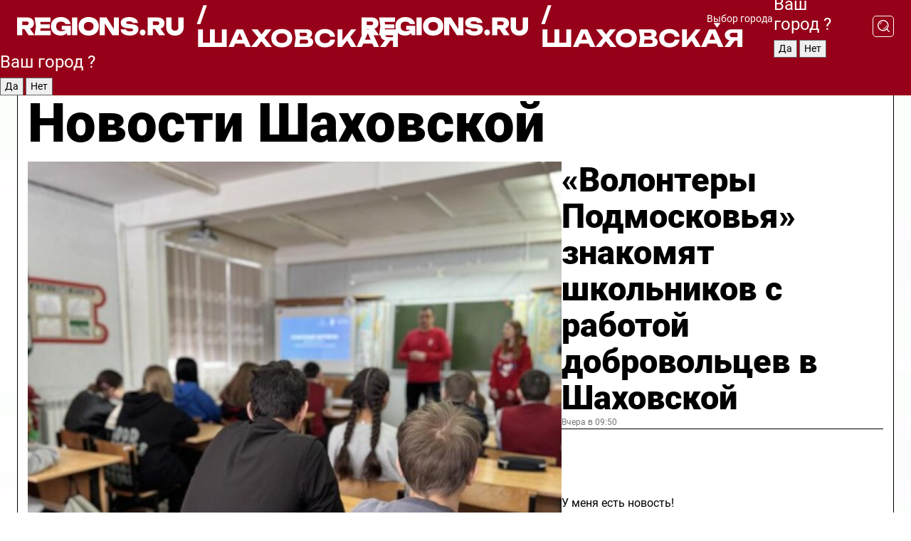

--- FILE ---
content_type: text/html; charset=UTF-8
request_url: https://regions.ru/shakhovskaya
body_size: 18628
content:
<!DOCTYPE html>
<html lang="ru">
<head>

    <meta charset="utf-8">
    <!-- <base href="/"> -->

    <title>Новости Шаховской сегодня последние: самые главные и свежие происшествия и события дня</title>
    <meta name="keywords" content="">
    <meta name="description" content="Главные последние новости Шаховской сегодня онлайн: самая оперативная информация круглосуточно">

    <meta name="csrf-token" content="iTlAMV4347DWVnJo2hJsbZ0pwJmJnCz7HCcgZrtX" />

    
    
    
    
    
    
    
    
    
    
    
    <meta http-equiv="X-UA-Compatible" content="IE=edge">
    <meta name="viewport" content="width=device-width, initial-scale=1, maximum-scale=1">

    <!-- Template Basic Images Start -->
    <link rel="icon" href="/img/favicon/favicon.ico">
    <link rel="apple-touch-icon" sizes="180x180" href="/img/favicon/apple-touch-icon.png">
    <!-- Template Basic Images End -->

    <!-- Custom Browsers Color Start -->
    <meta name="theme-color" content="#000">
    <!-- Custom Browsers Color End -->

    <link rel="stylesheet" href="https://regions.ru/css/main.min.css">
    <link rel="stylesheet" href="https://regions.ru/js/owl-carousel/assets/owl.carousel.min.css">
    <link rel="stylesheet" href="https://regions.ru/js/owl-carousel/assets/owl.theme.default.min.css">
    <link rel="stylesheet" href="https://regions.ru/css/custom.css?v=1769227611">

            <meta name="yandex-verification" content="1c939766cd81bf26" />
<meta name="google-site-verification" content="0vnG0Wlft2veIlSU714wTZ0kjs1vcRkXrIPCugsS9kc" />
<meta name="zen-verification" content="vlOnBo0GD4vjQazFqMHcmGcgw5TdyGjtDXLZWMcmdOiwd3HtGi66Kn5YsHnnbas9" />
<meta name="zen-verification" content="TbLqR35eMeggrFrleQbCgkqfhk5vr0ZqxHRlFZy4osbTCq7B4WQ27RqCCA3s2chu" />

<script type="text/javascript">
    (function(c,l,a,r,i,t,y){
        c[a]=c[a]||function(){(c[a].q=c[a].q||[]).push(arguments)};
        t=l.createElement(r);t.async=1;t.src="https://www.clarity.ms/tag/"+i;
        y=l.getElementsByTagName(r)[0];y.parentNode.insertBefore(t,y);
    })(window, document, "clarity", "script", "km2s2rvk59");
</script>

<!-- Yandex.Metrika counter -->
<script type="text/javascript" >
    (function(m,e,t,r,i,k,a){m[i]=m[i]||function(){(m[i].a=m[i].a||[]).push(arguments)};
        m[i].l=1*new Date();
        for (var j = 0; j < document.scripts.length; j++) {if (document.scripts[j].src === r) { return; }}
        k=e.createElement(t),a=e.getElementsByTagName(t)[0],k.async=1,k.src=r,a.parentNode.insertBefore(k,a)})
    (window, document, "script", "https://mc.yandex.ru/metrika/tag.js", "ym");

    ym(96085658, "init", {
        clickmap:true,
        trackLinks:true,
        accurateTrackBounce:true,
        webvisor:true
    });

            ym(23181052, "init", {
            clickmap: true,
            trackLinks: true,
            accurateTrackBounce: true
        });
    </script>
<noscript>
    <div>
        <img src="https://mc.yandex.ru/watch/96085658" style="position:absolute; left:-9999px;" alt="" />

                    <img src="https://mc.yandex.ru/watch/23181052" style="position:absolute; left:-9999px;" alt="" />
            </div>
</noscript>
<!-- /Yandex.Metrika counter -->

<!-- Top.Mail.Ru counter -->
<script type="text/javascript">
    var _tmr = window._tmr || (window._tmr = []);
    _tmr.push({id: "3513779", type: "pageView", start: (new Date()).getTime()});
    (function (d, w, id) {
        if (d.getElementById(id)) return;
        var ts = d.createElement("script"); ts.type = "text/javascript"; ts.async = true; ts.id = id;
        ts.src = "https://top-fwz1.mail.ru/js/code.js";
        var f = function () {var s = d.getElementsByTagName("script")[0]; s.parentNode.insertBefore(ts, s);};
        if (w.opera == "[object Opera]") { d.addEventListener("DOMContentLoaded", f, false); } else { f(); }
    })(document, window, "tmr-code");
</script>
<noscript><div><img src="https://top-fwz1.mail.ru/counter?id=3513779;js=na" style="position:absolute;left:-9999px;" alt="Top.Mail.Ru" /></div></noscript>
<!-- /Top.Mail.Ru counter -->

<script defer src="https://setka.news/scr/versioned/bundle.0.0.3.js"></script>
<link href="https://setka.news/scr/versioned/bundle.0.0.3.css" rel="stylesheet" />

<script>window.yaContextCb=window.yaContextCb||[]</script>
<script src="https://yandex.ru/ads/system/context.js" async></script>

    
    
    <script>
        if( window.location.href.includes('smi2')
            || window.location.href.includes('setka')
            || window.location.href.includes('adwile')
            || window.location.href.includes('24smi') ){

            window.yaContextCb.push(() => {
                Ya.Context.AdvManager.render({
                    "blockId": "R-A-16547837-5",
                    "renderTo": "yandex_rtb_R-A-16547837-5"
                })
            })

        }
    </script>
</head>


<body data-city-id="42" class="region silver_ponds" style="">



<!-- Custom HTML -->
<header class="fixed winter-2025">
    <div class="container">
        <div class="outer region">
                            <a href="/shakhovskaya/" class="logo desktop">
                    <img src="/img/logo.svg" alt="" class="logo-short" />
                    
                    <span class="logo-region">
                        / Шаховская
                    </span>
                </a>

                <a href="/shakhovskaya/" class="logo mobile">
                    <img src="/img/logo.svg" alt="" class="logo-short" />
                        
                    <span class="logo-region">
                        / Шаховская
                    </span>
                </a>
            

            <a href="#" class="mmenu-opener d-block d-lg-none" id="mmenu-opener">
                <!--<img src="/img/bars.svg" alt="">-->
            </a>

            <div class="mmenu" id="mmenu">
                <form action="/shakhovskaya/search" class="mmenu-search">
                    <input type="text" name="query" class="search" placeholder="Поиск" />
                </form>
                <nav class="mobile-nav">
                    <ul>
                        <li><a href="/shakhovskaya/news">Новости</a></li>
                        <li><a href="/shakhovskaya/articles">Статьи</a></li>
                                                <li><a href="/shakhovskaya/video">Видео</a></li>
                        <li><a href="/cities">Выбрать город</a></li>
                        <li><a href="/about">О редакции</a></li>
                        <li><a href="/vacancies">Вакансии</a></li>
                        <li><a href="/contacts">Контакты</a></li>
                    </ul>
                </nav>
                <div class="subscribe">
                    <div class="text">Подписывайтесь</div>
                    <div class="soc">
                        <!--a href="#" class="soc-item" target="_blank"><img src="/img/top-yt.svg" alt=""></a-->
                        <a href="https://vk.com/regionsru" class="soc-item" target="_blank"><img src="/img/top-vk.svg" alt=""></a>
                        <a href="https://ok.ru/regionsru" target="_blank" class="soc-item"><img src="/img/top-ok.svg" alt=""></a>
                        
                        <a href="https://dzen.ru/regions" class="soc-item" target="_blank"><img src="/img/top-dzen.svg" alt=""></a>
                        <a href="https://rutube.ru/channel/47098509/" class="soc-item" target="_blank"><img src="/img/top-rutube.svg" alt=""></a>
                    </div>
                </div>
            </div><!--mmenu-->

            <div class="right d-none d-lg-flex">
                <div>
    <a class="choose-city" href="#" id="choose-city">
        Выбор города
    </a>

    <form class="city-popup" id="city-popup" action="#">
        <div class="title">
            Введите название вашего города или выберите из списка:
        </div>
        <input id="searchCity" class="search-input" onkeyup="search_city()" type="text" name="city" placeholder="Введите название города..." />

        <ul id='list' class="list">
            <li class="cities" data-city="/">Главная страница</li>

                            <li class="cities" data-city="balashikha">Балашиха</li>
                            <li class="cities" data-city="bronnitsy">Бронницы</li>
                            <li class="cities" data-city="vidnoe">Видное</li>
                            <li class="cities" data-city="volokolamsk">Волоколамск</li>
                            <li class="cities" data-city="voskresensk">Воскресенск</li>
                            <li class="cities" data-city="dmitrov">Дмитров</li>
                            <li class="cities" data-city="dolgoprudny">Долгопрудный</li>
                            <li class="cities" data-city="domodedovo">Домодедово</li>
                            <li class="cities" data-city="dubna">Дубна</li>
                            <li class="cities" data-city="egorievsk">Егорьевск</li>
                            <li class="cities" data-city="zhukovsky">Жуковский</li>
                            <li class="cities" data-city="zaraisk">Зарайск</li>
                            <li class="cities" data-city="istra">Истра</li>
                            <li class="cities" data-city="kashira">Кашира</li>
                            <li class="cities" data-city="klin">Клин</li>
                            <li class="cities" data-city="kolomna">Коломна</li>
                            <li class="cities" data-city="korolev">Королев</li>
                            <li class="cities" data-city="kotelniki">Котельники</li>
                            <li class="cities" data-city="krasnogorsk">Красногорск</li>
                            <li class="cities" data-city="lobnya">Лобня</li>
                            <li class="cities" data-city="lospetrovsky">Лосино-Петровский</li>
                            <li class="cities" data-city="lotoshino">Лотошино</li>
                            <li class="cities" data-city="lukhovitsy">Луховицы</li>
                            <li class="cities" data-city="lytkarino">Лыткарино</li>
                            <li class="cities" data-city="lyubertsy">Люберцы</li>
                            <li class="cities" data-city="mozhaisk">Можайск</li>
                            <li class="cities" data-city="mytischi">Мытищи</li>
                            <li class="cities" data-city="naro-fominsk">Наро-Фоминск</li>
                            <li class="cities" data-city="noginsk">Ногинск</li>
                            <li class="cities" data-city="odintsovo">Одинцово</li>
                            <li class="cities" data-city="orekhovo-zuevo">Орехово-Зуево</li>
                            <li class="cities" data-city="pavlposad">Павловский Посад</li>
                            <li class="cities" data-city="podolsk">Подольск</li>
                            <li class="cities" data-city="pushkino">Пушкино</li>
                            <li class="cities" data-city="ramenskoe">Раменское</li>
                            <li class="cities" data-city="reutov">Реутов</li>
                            <li class="cities" data-city="ruza">Руза</li>
                            <li class="cities" data-city="sergposad">Сергиев Посад</li>
                            <li class="cities" data-city="serprudy">Серебряные Пруды</li>
                            <li class="cities" data-city="serpuhov">Серпухов</li>
                            <li class="cities" data-city="solnechnogorsk">Солнечногорск</li>
                            <li class="cities" data-city="stupino">Ступино</li>
                            <li class="cities" data-city="taldom">Талдом</li>
                            <li class="cities" data-city="fryazino">Фрязино</li>
                            <li class="cities" data-city="khimki">Химки</li>
                            <li class="cities" data-city="chernogolovka">Черноголовка</li>
                            <li class="cities" data-city="chekhov">Чехов</li>
                            <li class="cities" data-city="shatura">Шатура</li>
                            <li class="cities" data-city="shakhovskaya">Шаховская</li>
                            <li class="cities" data-city="schelkovo">Щелково</li>
                            <li class="cities" data-city="elektrostal">Электросталь</li>
                    </ul>
        <div class="show-all" id="show-all">
            <img src="/img/show-all.svg" alt="">
        </div>
    </form>
</div>

                <div class="city-confirm js-city-confirm">
                    <h4>Ваш город <span></span>?</h4>
                    <div class="buttons-row">
                        <input type="button" value="Да" class="js-city-yes" />
                        <input type="button" value="Нет" class="js-city-no" />
                    </div>

                                    </div>

                <a class="search" href="#" id="search-opener">
						<span class="search-icon">
							<img src="/img/magnifier.svg" alt="" />
							<img src="/img/magnifier.svg" alt="" />
						</span>
                </a>
                <form action="/shakhovskaya/search" id="search-form" class="search-form">
                    <input id="search" class="search-input" type="text" name="query" placeholder="Что ищете?" />
                </form>
            </div>


        </div>
    </div>

    <div class="mobile-popup">
        <div class="city-confirm js-city-confirm">
            <h4>Ваш город <span></span>?</h4>
            <div class="buttons-row">
                <input type="button" value="Да" class="js-city-yes" />
                <input type="button" value="Нет" class="js-city-mobile-no" />
            </div>
        </div>
    </div>
</header>


<div class="container">
    <div id="yandex_rtb_R-A-16547837-5"></div>

            <nav class="nav-bar border-left border-right border-bottom" role="navigation" id="nav-bar">
    <ul class="nav-menu ul-style">
        <!--li class="item online">
            <a href="#" class="nav-link">Срочно</a>
        </li-->

                    <!--li class="item header">
                <h1>Новости Шаховской сегодня последние: самые главные и свежие происшествия и события дня</h1>
            </li-->
                <li class="item nav-wrapper">
            <ul class="nav-sections ul-style">
                <li class="item sections-item">
                    <a href="/shakhovskaya/news" class="nav-link ttu">Новости</a>
                </li>

                <li class="item sections-item">
                    <a href="/shakhovskaya/articles" class="nav-link ttu">Статьи</a>
                </li>
                                <li class="item sections-item">
                    <a href="/shakhovskaya/video" class="nav-link ttu">Видео</a>
                </li>

                
                                                                                        <li class="item sections-item">
                                <a href="/shakhovskaya/blog" class="nav-link">Блог</a>
                            </li>
                                                                                                <li class="item sections-item">
                                <a href="/shakhovskaya/proisshestviya" class="nav-link">Происшествия</a>
                            </li>
                                                                                                <li class="item sections-item">
                                <a href="/shakhovskaya/ofitsialno" class="nav-link">Официально</a>
                            </li>
                                                                                                <li class="item sections-item">
                                <a href="/shakhovskaya/geroi-svo" class="nav-link">Герои СВО</a>
                            </li>
                                                                                                                                                                                                                                                                                                                                                                                                                                                                                                                                                                                                                                                                                                                                                                                                                                                                                                                                            </ul>
        </li><!--li-->
        <li class="item more" id="more-opener">
            <a href="#" class="nav-link">Еще</a>
        </li>
    </ul>

    <div class="more-popup" id="more-popup">
                    <nav class="categories">
                <ul>
                                            <li>
                            <a href="/shakhovskaya/blog">Блог</a>
                        </li>
                                            <li>
                            <a href="/shakhovskaya/proisshestviya">Происшествия</a>
                        </li>
                                            <li>
                            <a href="/shakhovskaya/ofitsialno">Официально</a>
                        </li>
                                            <li>
                            <a href="/shakhovskaya/geroi-svo">Герои СВО</a>
                        </li>
                                            <li>
                            <a href="/shakhovskaya/soderzhanie-territoriy">Содержание территорий</a>
                        </li>
                                            <li>
                            <a href="/shakhovskaya/selskoe-hozyaystvo">Сельское хозяйство</a>
                        </li>
                                            <li>
                            <a href="/shakhovskaya/sotsialnaya-zaschita">Социальная защита</a>
                        </li>
                                            <li>
                            <a href="/shakhovskaya/obschestvo">Общество</a>
                        </li>
                                            <li>
                            <a href="/shakhovskaya/bezopasnost">Безопасность</a>
                        </li>
                                            <li>
                            <a href="/shakhovskaya/zdravoohranenie">Здравоохранение</a>
                        </li>
                                            <li>
                            <a href="/shakhovskaya/afisha">Афиша</a>
                        </li>
                                            <li>
                            <a href="/shakhovskaya/aktivnoe-dolgoletie">Активное долголетие</a>
                        </li>
                                            <li>
                            <a href="/shakhovskaya/novosti">Новости</a>
                        </li>
                                            <li>
                            <a href="/shakhovskaya/obrazovanie">Образование</a>
                        </li>
                                            <li>
                            <a href="/shakhovskaya/ekonomika">Экономика</a>
                        </li>
                                            <li>
                            <a href="/shakhovskaya/kultura">Культура</a>
                        </li>
                                            <li>
                            <a href="/shakhovskaya/transport">Транспорт</a>
                        </li>
                                            <li>
                            <a href="/shakhovskaya/sport">Спорт</a>
                        </li>
                                            <li>
                            <a href="/shakhovskaya/otdyh">Отдых</a>
                        </li>
                                            <li>
                            <a href="/shakhovskaya/zhkh">ЖКХ</a>
                        </li>
                                            <li>
                            <a href="/shakhovskaya/zdorove">Здоровье</a>
                        </li>
                                            <li>
                            <a href="/shakhovskaya/ekologiya">Экология</a>
                        </li>
                                            <li>
                            <a href="/shakhovskaya/sobytiya">События</a>
                        </li>
                                    </ul>
            </nav>
        
        <nav class="bottom-nav">
            <ul>
                <li><a href="/about">О редакции</a></li>
                <li><a href="/shakhovskaya/authors">Авторы</a></li>
                <li><a href="/media-kit">Рекламодателям</a></li>
                <li><a href="/contacts">Контактная информация</a></li>
                <li><a href="/privacy-policy">Политика конфиденциальности</a></li>
            </ul>
        </nav>

        <div class="subscribe">
            <div class="text">Подписывайтесь</div>
            <div class="soc">
                <!--a href="#" class="soc-item" target="_blank"><img src="/img/top-yt.svg" alt=""></a-->
                <a href="https://vk.com/regionsru" class="soc-item" target="_blank"><img src="/img/top-vk.svg" alt=""></a>
                <a href="https://ok.ru/regionsru" target="_blank" class="soc-item"><img src="/img/top-ok.svg" alt=""></a>
                                <a href="https://dzen.ru/regions" class="soc-item" target="_blank"><img src="/img/top-dzen.svg" alt=""></a>
                <a href="https://rutube.ru/channel/47098509/" class="soc-item" target="_blank"><img src="/img/top-rutube.svg" alt=""></a>
                <a href="https://max.ru/regions" class="soc-item" target="_blank">
                    <img src="/img/top-max.svg" alt="">
                </a>
            </div>
        </div>
    </div>
</nav>
    
    
    <div class="zones border-left border-right">
        <div class="site-header">
            <h1>Новости Шаховской</h1>
        </div>

        <div class="region-page">
                            <div class="article big-story">
                    <a class="image" href="/shakhovskaya/obschestvo/volontery-podmoskovya-znakomyat-shkolnikov-s-rabotoy-dobrovoltsev-v-shahovskoy">
                        <img src="https://storage.yandexcloud.net/regions/posts/media/thumbnails/2026/01/medium/TfKT7Utq7nCgs0MRXvJswkKu0kclqaL3LgWX2FEc.jpg" class="article-image" alt="«Волонтеры Подмосковья» знакомят школьников с работой добровольцев в Шаховской" />
                    </a>
                    <div class="right border-bottom">
                        <a href="/shakhovskaya/obschestvo/volontery-podmoskovya-znakomyat-shkolnikov-s-rabotoy-dobrovoltsev-v-shahovskoy" class="headline">«Волонтеры Подмосковья» знакомят школьников с работой добровольцев в Шаховской</a>
                        <div class="update">
                            Вчера в 09:50
                        </div>
                        <div class="related-items">
                            <div class="feedback-mobile-banner-wrapper">
    <div class="feedback-mobile-banner-btn js-show-feedback-form-btn">

        <div class="feedback-mobile-banner-btn__ico">
            <svg width="72" height="72" viewBox="0 0 72 72" fill="none" xmlns="http://www.w3.org/2000/svg">
                <path d="M7.01577 71.5L13.8486 51.8407C13.8734 51.6964 13.8635 51.4575 13.695 51.3082C5.30631 45.8384 0.5 37.6811 0.5 28.9116C0.5 12.9701 16.5739 0 36.3293 0C56.0847 0 72 12.9701 72 28.9116C72 44.853 55.9261 57.8231 36.1707 57.8231C34.9122 57.8231 33.495 57.8231 32.1869 57.6639C32.1275 57.6639 32.0631 57.6688 32.0284 57.6887L7.01577 71.49V71.5ZM36.3293 2.48851C17.9414 2.48851 2.97748 14.3438 2.97748 28.9116C2.97748 36.835 7.39234 44.2458 15.0923 49.2477L15.1617 49.2975C16.123 50.0241 16.5491 51.2733 16.2468 52.4828L16.2171 52.5923L11.4901 66.1945L30.8838 55.4939C31.4982 55.1853 32.0532 55.1853 32.2613 55.1853L32.4149 55.1953C33.5892 55.3446 34.9617 55.3446 36.1757 55.3446C54.5635 55.3446 69.5275 43.4893 69.5275 28.9215C69.5275 14.3538 54.6329 2.48851 36.3293 2.48851Z" fill="white"/>
                <path d="M21.306 35.6598C18.12 35.6598 15.5285 33.0569 15.5285 29.8566C15.5285 26.6564 18.12 24.0534 21.306 24.0534C24.492 24.0534 27.0835 26.6564 27.0835 29.8566C27.0835 33.0569 24.492 35.6598 21.306 35.6598ZM21.306 26.5419C19.4875 26.5419 18.006 28.0301 18.006 29.8566C18.006 31.6832 19.4875 33.1713 21.306 33.1713C23.1245 33.1713 24.606 31.6832 24.606 29.8566C24.606 28.0301 23.1245 26.5419 21.306 26.5419Z" fill="white"/>
                <path d="M36.3293 35.6598C33.1432 35.6598 30.5518 33.0569 30.5518 29.8566C30.5518 26.6564 33.1432 24.0534 36.3293 24.0534C39.5153 24.0534 42.1067 26.6564 42.1067 29.8566C42.1067 33.0569 39.5153 35.6598 36.3293 35.6598ZM36.3293 26.5419C34.5108 26.5419 33.0293 28.0301 33.0293 29.8566C33.0293 31.6832 34.5108 33.1713 36.3293 33.1713C38.1477 33.1713 39.6293 31.6832 39.6293 29.8566C39.6293 28.0301 38.1477 26.5419 36.3293 26.5419Z" fill="white"/>
                <path d="M51.1991 35.6598C48.0131 35.6598 45.4217 33.0569 45.4217 29.8566C45.4217 26.6564 48.0131 24.0534 51.1991 24.0534C54.3852 24.0534 56.9766 26.6564 56.9766 29.8566C56.9766 33.0569 54.3852 35.6598 51.1991 35.6598ZM51.1991 26.5419C49.3807 26.5419 47.8991 28.0301 47.8991 29.8566C47.8991 31.6832 49.3807 33.1713 51.1991 33.1713C53.0176 33.1713 54.4991 31.6832 54.4991 29.8566C54.4991 28.0301 53.0176 26.5419 51.1991 26.5419Z" fill="white"/>
            </svg>

        </div>

        <div class="feedback-mobile-banner-btn__text">
            У меня есть новость!
        </div>

        <div class="feedback-mobile-banner-btn__btn">Сообщить</div>
    </div>
</div>

                            

                                                                                                                                                            <div class="item">
                                        <a href="/shakhovskaya/kultura/sotrudniki-doma-kultury-sela-ramene-vosstanovili-zal-sobstvennymi-silami" class="name">Сотрудники дома культуры села Раменье восстановили зал собственными силами</a>
                                        <span class="update">Вчера в 10:00</span>
                                    </div>
                                                                                                                                <div class="item">
                                        <a href="/shakhovskaya/proisshestviya/narkoplantatsiya-zakrylas-chem-zakonchilsya-eksperiment-agronoma-iz-shahovskoy" class="name">Наркоплантация закрылась: чем закончился эксперимент «агронома» из Шаховской</a>
                                        <span class="update">22 января в 14:10</span>
                                    </div>
                                                                                    </div>
                    </div>
                </div><!--big-story-->
            
            <div class="feedback-modal-success-wrapper js-feedback-success">
    <div class="feedback-modal-success-wrapper__result">
        <div class="feedback-modal-success-wrapper__result-text">
            Ваше обращение принято. <br /> Мы рассмотрим его в ближайшее время.
        </div>
        <div class="feedback-modal-success-wrapper__result-btn js-hide-feedback-success-btn">
            Закрыть
        </div>
    </div>
</div>


<div class="feedback-modal-form-wrapper js-feedback-form">
    <h3>Опишите проблему</h3>

    <form
        id="feedback-form"
        method="post"
        action="https://regions.ru/feedback"
    >
        <input type="hidden" name="site_id" value="42" />

        <textarea name="comment" id="comment" placeholder=""></textarea>

        <div class="js-upload-wrap">
            <div id="files">

            </div>

            <div class="feedback-modal-form-wrapper__row feedback-modal-form-wrapper__add-file">
                <svg width="23" height="24" viewBox="0 0 23 24" fill="none" xmlns="http://www.w3.org/2000/svg">
                    <path d="M10.7802 6.91469C10.4604 7.25035 9.88456 7.25035 9.56467 6.91469C9.24478 6.57902 9.24478 5.97483 9.56467 5.63916L13.2754 1.74545C14.363 0.604196 15.8345 0 17.306 0C20.4409 0 23 2.68531 23 5.97483C23 7.51888 22.4242 9.06294 21.3366 10.2042L17.306 14.4336C16.2184 15.5748 14.8108 16.179 13.3394 16.179C11.2921 16.179 9.5007 15.0378 8.47705 13.2923C8.22114 12.8895 8.02921 12.4196 7.90125 11.9497C7.7733 11.4797 8.02921 10.9427 8.47705 10.8084C8.9249 10.6741 9.43672 10.9427 9.56467 11.4126C9.62865 11.7483 9.75661 12.0168 9.94854 12.3524C10.6523 13.5608 11.9319 14.3664 13.2754 14.3664C14.299 14.3664 15.2587 13.9636 16.0264 13.2252L20.057 8.9958C20.8248 8.19021 21.2086 7.11608 21.2086 6.10909C21.2086 3.82657 19.4812 2.01399 17.306 2.01399C16.2823 2.01399 15.3227 2.41678 14.5549 3.22238L10.8442 7.11608L10.7802 6.91469ZM12.2517 17.0517L8.54103 20.9455C7.00556 22.5566 4.51043 22.5566 2.97497 20.9455C1.4395 19.3343 1.4395 16.7161 2.97497 15.1049L7.00556 10.8755C7.7733 10.0699 8.79694 9.66713 9.75661 9.66713C10.7163 9.66713 11.7399 10.0699 12.5076 10.8755C12.7636 11.1441 12.9555 11.4126 13.0834 11.6811C13.2754 11.9497 13.4033 12.2853 13.4673 12.621C13.5953 13.0909 14.1071 13.4266 14.5549 13.2252C15.0028 13.0909 15.2587 12.5538 15.1307 12.0839C15.0028 11.614 14.8108 11.1441 14.5549 10.7413C14.299 10.3385 14.0431 9.93567 13.7232 9.6C12.6356 8.45874 11.1641 7.85455 9.69263 7.85455C8.22114 7.85455 6.74965 8.45874 5.66203 9.6L1.63143 13.8294C-0.543811 16.1119 -0.543811 19.9385 1.63143 22.2881C3.80668 24.5706 7.38943 24.5706 9.56467 22.2881L13.2754 18.3944C13.5953 18.0587 13.5953 17.4545 13.2754 17.1189C12.8915 16.7832 12.3797 16.7832 11.9958 17.1189L12.2517 17.0517Z" fill="#960018"/>
                </svg>

                <div class="file-load-area">
                    <label>
                        <input id="fileupload" data-url="https://regions.ru/feedback/upload" data-target="files" name="file" type="file" style="display: none">
                        Добавить фото или видео
                    </label>
                </div>
                <div class="file-loader">
                    <div class="lds-ring"><div></div><div></div><div></div><div></div></div>
                </div>
            </div>
        </div>

        <div class="feedback-modal-form-wrapper__row">
            <label for="category_id">Тема:</label>
            <select name="category_id" id="category_id">
                <option value="">Выберите тему</option>
                                    <option value="1">Дороги</option>
                                    <option value="15">Блог</option>
                                    <option value="2">ЖКХ</option>
                                    <option value="3">Благоустройство</option>
                                    <option value="4">Здравоохранение</option>
                                    <option value="5">Социальная сфера</option>
                                    <option value="6">Общественный транспорт</option>
                                    <option value="7">Строительство</option>
                                    <option value="8">Торговля</option>
                                    <option value="9">Мусор</option>
                                    <option value="10">Образование</option>
                                    <option value="11">Бизнес</option>
                                    <option value="12">Другое</option>
                            </select>
        </div>

        <div class="feedback-modal-form-wrapper__row">
            <label>Ваши данные:</label>

            <div class="feedback-modal-form-wrapper__incognito">
                <input type="checkbox" name="incognito" id="incognito" />
                <label for="incognito">Остаться инкогнито</label>
            </div>
        </div>

        <div class="js-feedback-from-personal-wrapper">
            <div class="feedback-modal-form-wrapper__row">
                <input type="text" name="name" id="name" placeholder="ФИО" />
            </div>

            <div class="feedback-modal-form-wrapper__row">
                <input type="text" name="phone" id="phone" placeholder="Телефон" />
            </div>

            <div class="feedback-modal-form-wrapper__row">
                <input type="email" name="email" id="email" placeholder="E-mail" />
            </div>
        </div>

        <div class="feedback-modal-form-wrapper__row">
            <input type="submit" value="Отправить" />
            <input type="reset" class="js-hide-feedback-form-btn" value="Отменить" />
        </div>
    </form>
</div>

<script id="template-upload-file" type="text/html">
    <div class="feedback-modal-form-wrapper__file">
        <input type="hidden" name="files[]" value="${_id}" />

        <div class="feedback-modal-form-wrapper__file-ico">
            <svg id="Layer_1" style="enable-background:new 0 0 512 512;" version="1.1" viewBox="0 0 512 512" xml:space="preserve" xmlns="http://www.w3.org/2000/svg" xmlns:xlink="http://www.w3.org/1999/xlink"><path d="M399.3,168.9c-0.7-2.9-2-5-3.5-6.8l-83.7-91.7c-1.9-2.1-4.1-3.1-6.6-4.4c-2.9-1.5-6.1-1.6-9.4-1.6H136.2  c-12.4,0-23.7,9.6-23.7,22.9v335.2c0,13.4,11.3,25.9,23.7,25.9h243.1c12.4,0,21.2-12.5,21.2-25.9V178.4  C400.5,174.8,400.1,172.2,399.3,168.9z M305.5,111l58,63.5h-58V111z M144.5,416.5v-320h129v81.7c0,14.8,13.4,28.3,28.1,28.3h66.9  v210H144.5z"/></svg>
        </div>
        <div class="feedback-modal-form-wrapper__file-text">
            ${name}
        </div>
        <div class="feedback-modal-form-wrapper__file-del js-feedback-delete-file">
            <svg style="enable-background:new 0 0 36 36;" version="1.1" viewBox="0 0 36 36" xml:space="preserve" xmlns="http://www.w3.org/2000/svg" xmlns:xlink="http://www.w3.org/1999/xlink"><style type="text/css">
                    .st0{fill:#960018;}
                    .st1{fill:none;stroke:#960018;stroke-width:2.0101;stroke-linejoin:round;stroke-miterlimit:10;}
                    .st2{fill:#960018;}
                    .st3{fill-rule:evenodd;clip-rule:evenodd;fill:#960018;}
                </style><g id="Layer_1"/><g id="icons"><path class="st0" d="M6.2,3.5L3.5,6.2c-0.7,0.7-0.7,1.9,0,2.7l9.2,9.2l-9.2,9.2c-0.7,0.7-0.7,1.9,0,2.7l2.6,2.6   c0.7,0.7,1.9,0.7,2.7,0l9.2-9.2l9.2,9.2c0.7,0.7,1.9,0.7,2.7,0l2.6-2.6c0.7-0.7,0.7-1.9,0-2.7L23.3,18l9.2-9.2   c0.7-0.7,0.7-1.9,0-2.7l-2.6-2.6c-0.7-0.7-1.9-0.7-2.7,0L18,12.7L8.8,3.5C8.1,2.8,6.9,2.8,6.2,3.5z" id="close_1_"/></g></svg>
        </div>
    </div>
</script>

            <div class="zone zone-region">
                <div class="zone-left">
                    <div class="zone-cites">

                        <div class="feedback-banner-wrapper">
    <div class="feedback-banner-btn js-show-feedback-form-btn">
        <div class="feedback-banner-btn__ico">
            <svg width="72" height="72" viewBox="0 0 72 72" fill="none" xmlns="http://www.w3.org/2000/svg">
                <path d="M7.01577 71.5L13.8486 51.8407C13.8734 51.6964 13.8635 51.4575 13.695 51.3082C5.30631 45.8384 0.5 37.6811 0.5 28.9116C0.5 12.9701 16.5739 0 36.3293 0C56.0847 0 72 12.9701 72 28.9116C72 44.853 55.9261 57.8231 36.1707 57.8231C34.9122 57.8231 33.495 57.8231 32.1869 57.6639C32.1275 57.6639 32.0631 57.6688 32.0284 57.6887L7.01577 71.49V71.5ZM36.3293 2.48851C17.9414 2.48851 2.97748 14.3438 2.97748 28.9116C2.97748 36.835 7.39234 44.2458 15.0923 49.2477L15.1617 49.2975C16.123 50.0241 16.5491 51.2733 16.2468 52.4828L16.2171 52.5923L11.4901 66.1945L30.8838 55.4939C31.4982 55.1853 32.0532 55.1853 32.2613 55.1853L32.4149 55.1953C33.5892 55.3446 34.9617 55.3446 36.1757 55.3446C54.5635 55.3446 69.5275 43.4893 69.5275 28.9215C69.5275 14.3538 54.6329 2.48851 36.3293 2.48851Z" fill="white"/>
                <path d="M21.306 35.6598C18.12 35.6598 15.5285 33.0569 15.5285 29.8566C15.5285 26.6564 18.12 24.0534 21.306 24.0534C24.492 24.0534 27.0835 26.6564 27.0835 29.8566C27.0835 33.0569 24.492 35.6598 21.306 35.6598ZM21.306 26.5419C19.4875 26.5419 18.006 28.0301 18.006 29.8566C18.006 31.6832 19.4875 33.1713 21.306 33.1713C23.1245 33.1713 24.606 31.6832 24.606 29.8566C24.606 28.0301 23.1245 26.5419 21.306 26.5419Z" fill="white"/>
                <path d="M36.3293 35.6598C33.1432 35.6598 30.5518 33.0569 30.5518 29.8566C30.5518 26.6564 33.1432 24.0534 36.3293 24.0534C39.5153 24.0534 42.1067 26.6564 42.1067 29.8566C42.1067 33.0569 39.5153 35.6598 36.3293 35.6598ZM36.3293 26.5419C34.5108 26.5419 33.0293 28.0301 33.0293 29.8566C33.0293 31.6832 34.5108 33.1713 36.3293 33.1713C38.1477 33.1713 39.6293 31.6832 39.6293 29.8566C39.6293 28.0301 38.1477 26.5419 36.3293 26.5419Z" fill="white"/>
                <path d="M51.1991 35.6598C48.0131 35.6598 45.4217 33.0569 45.4217 29.8566C45.4217 26.6564 48.0131 24.0534 51.1991 24.0534C54.3852 24.0534 56.9766 26.6564 56.9766 29.8566C56.9766 33.0569 54.3852 35.6598 51.1991 35.6598ZM51.1991 26.5419C49.3807 26.5419 47.8991 28.0301 47.8991 29.8566C47.8991 31.6832 49.3807 33.1713 51.1991 33.1713C53.0176 33.1713 54.4991 31.6832 54.4991 29.8566C54.4991 28.0301 53.0176 26.5419 51.1991 26.5419Z" fill="white"/>
            </svg>

        </div>

        <div class="feedback-banner-btn__text">
            У меня есть новость!
        </div>

        <div class="feedback-banner-btn__content">
            <div class="feedback-banner-btn__btn">Сообщить</div>
        </div>
    </div>
</div>

                        
                                                    <h2 class="section-heading">
                                Цитаты <span>дня</span>
                            </h2>
                            <div class="quotes">
                                                                    <div class="item">
                                        <div class="top">
                                            <a href="https://regions.ru/shakhovskaya/obschestvo/chistaya-strana-shahovchane-vyshli-na-subbotnik-pered-23-yanvarya" class="author-name">Елена Гаффарова</a>
                                            <div class="regalia">муниципальный координатор партпроекта «Чистая страна»</div>
                                        </div>
                                        <a class="name" href="https://regions.ru/shakhovskaya/obschestvo/chistaya-strana-shahovchane-vyshli-na-subbotnik-pered-23-yanvarya">
                                            «Одна из наших приоритетных задач — обеспечить безопасность и доступность инфраструктуры для жителей. Мы уделяем внимание содержанию мемориалов, где проходят памятные мероприятия»
                                        </a>
                                    </div><!--item-->
                                                                    <div class="item">
                                        <div class="top">
                                            <a href="https://regions.ru/shakhovskaya/obschestvo/iskusstvo-i-patriotizm-v-shahovskoy-gimnazii-proveli-tematicheskiy-urok" class="author-name">Ольга Лобова</a>
                                            <div class="regalia">педагог-психолог про уроки к 170-летию Третьяковской галереи</div>
                                        </div>
                                        <a class="name" href="https://regions.ru/shakhovskaya/obschestvo/iskusstvo-i-patriotizm-v-shahovskoy-gimnazii-proveli-tematicheskiy-urok">
                                            «Такие занятия помогают привлечь внимание детей к богатому наследию России, подчеркивают важность знания ее истории, любви к Родине и патриотизма»
                                        </a>
                                    </div><!--item-->
                                                            </div>
                        
                                                </div>


                </div>

                <div class="zone-center">
                    <h2 class="section-heading accent">
                        Статьи
                    </h2>

                    <div class="region-stories">
                                                                                                                        <div class="article">
                                        <a href="/shakhovskaya/zdorove/dispanserizatsiya-v-shahovskoy-bolnitse-kak-ustroen-profilakticheskiy-osmotr" class="image">
                                            <img src="https://storage.yandexcloud.net/regions/posts/media/thumbnails/2026/01/small/i8T6RChWZp21x9fRDK7se6BY6m09EuTRDjWLfS0H.jpg" alt="Диспансеризация в Шаховской больнице: как проводят профилактический осмотр">
                                        </a>
                                        <div class="article-right">
                                            <a class="category" href="/shakhovskaya/zdorove">Здоровье</a>
                                            <a href="/shakhovskaya/zdorove/dispanserizatsiya-v-shahovskoy-bolnitse-kak-ustroen-profilakticheskiy-osmotr" class="headline">Диспансеризация в Шаховской больнице: как проводят профилактический осмотр</a>
                                            <div class="update">Вчера в 08:31</div>
                                        </div>
                                    </div>
                                                                                                                                <div class="article">
                                        <a href="/shakhovskaya/obschestvo/svet-reshaet-vse-chto-seyut-v-yanvare-opytnye-dachniki" class="image">
                                            <img src="https://storage.yandexcloud.net/regions/posts/media/thumbnails/2026/01/small/KbjiKP4YHYqi1QsvKdOoALilzMbD2VxhZz0J4pNS.jpg" alt="«Свет решает все»: что сеют в январе опытные дачники">
                                        </a>
                                        <div class="article-right">
                                            <a class="category" href="/shakhovskaya/obschestvo">Общество</a>
                                            <a href="/shakhovskaya/obschestvo/svet-reshaet-vse-chto-seyut-v-yanvare-opytnye-dachniki" class="headline">«Свет решает все»: что сеют в январе опытные дачники</a>
                                            <div class="update">15 января в 11:52</div>
                                        </div>
                                    </div>
                                                                                                        </div>
                </div>

                                    <div class="zone-right">
                        <div class="zone-news">
                            <h2 class="section-heading">
                                <span>Новости</span>
                            </h2>
                            <div class="small-stories">
                                                                    <div class="story article">
                                        <a class="category" href="/shakhovskaya/obschestvo">Общество</a>
                                        <a class="headline" href="/shakhovskaya/obschestvo/shahovchane-pogovoryat-o-semeynyh-tsennostyah-s-detmi-na-informatsionnom-chasu">Шаховчане поговорят о семейных ценностях с детьми на информационном часу</a>
                                        <div class="update">Вчера в 16:57</div>
                                    </div>
                                                                    <div class="story article">
                                        <a class="category" href="/shakhovskaya/zhkh">ЖКХ</a>
                                        <a class="headline" href="/shakhovskaya/zhkh/v-shahovskom-okruge-obnovyat-elektroseti-i-oborudovanie-27-yanvarya">В Шаховском округе обновят электросети и оборудование 27 января</a>
                                        <div class="update">Вчера в 15:13</div>
                                    </div>
                                                                    <div class="story article">
                                        <a class="category" href="/shakhovskaya/kultura">Культура</a>
                                        <a class="headline" href="/shakhovskaya/kultura/pogodu-letom-mozhno-predskazat-s-pomoschyu-odnoy-primety-23-yanvarya">Погоду летом можно предсказать с помощью одной приметы 23 января</a>
                                        <div class="update">Вчера в 13:00</div>
                                    </div>
                                                            </div>
                        </div>
                    </div>
                            </div>

                            <div class="horizontal-stories">
                    <h2 class="main-category">
                        Главное за неделю
                    </h2>
                    <div class="small-stories horizontal">
                                                    <div class="story article">
                                <a class="image" href="/shakhovskaya/kultura/fillipov-den-traditsii-i-primety-na-22-yanvarya-2026-goda">
                                    <img src="https://storage.yandexcloud.net/regions/posts/media/thumbnails/2026/01/small/Mmt4c41AdORITN3yPiitxE0XjMaXep5Cm2yN85CB.jpg" alt="Филлипов день: традиции и приметы на 22 января 2026 года">
                                </a>
                                <a class="category" href="/shakhovskaya/kultura">Культура</a>
                                <a class="headline" href="/shakhovskaya/kultura/fillipov-den-traditsii-i-primety-na-22-yanvarya-2026-goda">Филлипов день: традиции и приметы на 22 января 2026 года</a>
                                <div class="update">22 января в 10:15</div>
                            </div><!--story-->
                                                    <div class="story article">
                                <a class="image" href="/shakhovskaya/novosti/den-ivana-brazhnika-traditsii-i-primety-20-yanvarya-2026-goda">
                                    <img src="https://storage.yandexcloud.net/regions/posts/media/thumbnails/2026/01/small/EqF2jJ4lwsTVpQn60htxGK2X8HPjS4a2i1Ybvrvz.jpg" alt="День Ивана Бражника: традиции и приметы 20 января 2026 года">
                                </a>
                                <a class="category" href="/shakhovskaya/novosti">Новости</a>
                                <a class="headline" href="/shakhovskaya/novosti/den-ivana-brazhnika-traditsii-i-primety-20-yanvarya-2026-goda">День Ивана Бражника: традиции и приметы 20 января 2026 года</a>
                                <div class="update">19 января в 13:54</div>
                            </div><!--story-->
                                                    <div class="story article">
                                <a class="image" href="/shakhovskaya/selskoe-hozyaystvo/zimniy-otdyh-na-prirode-kak-v-shahovskoy-rabotaet-novyy-glemping">
                                    <img src="https://storage.yandexcloud.net/regions/posts/media/thumbnails/2026/01/small/iURmZpCRGTXgGBSwerhbJDHoEjpfobUFLEJANX6k.jpg" alt="Зимний отдых на природе: как в Шаховской работает новый глэмпинг">
                                </a>
                                <a class="category" href="/shakhovskaya/selskoe-hozyaystvo">Сельское хозяйство</a>
                                <a class="headline" href="/shakhovskaya/selskoe-hozyaystvo/zimniy-otdyh-na-prirode-kak-v-shahovskoy-rabotaet-novyy-glemping">Зимний отдых на природе: как в Шаховской работает новый глэмпинг</a>
                                <div class="update">22 января в 09:00</div>
                            </div><!--story-->
                                                    <div class="story article">
                                <a class="image" href="/shakhovskaya/bezopasnost/teplo-i-zabota-v-kreschenskuyu-noch-kak-podgotovilis-k-kupaniyam-v-shahovskoy">
                                    <img src="https://storage.yandexcloud.net/regions/posts/media/thumbnails/2026/01/small/gQaGxqxKBTjRCSygUO0SmTb0CRBFbBSq41Y4Eeip.jpg" alt="Тепло и забота в крещенскую ночь: как подготовились к купаниям в Шаховской">
                                </a>
                                <a class="category" href="/shakhovskaya/bezopasnost">Безопасность</a>
                                <a class="headline" href="/shakhovskaya/bezopasnost/teplo-i-zabota-v-kreschenskuyu-noch-kak-podgotovilis-k-kupaniyam-v-shahovskoy">Тепло и забота в крещенскую ночь: как подготовились к купаниям в Шаховской</a>
                                <div class="update">18 января в 16:10</div>
                            </div><!--story-->
                                            </div>
                </div><!--horizontal-->
            
            <div class="big-promo">
        <a class="promo-pic" href="https://контрактмо.рф/" target="_blank">
            <img src="https://storage.yandexcloud.net/regions/posts/media/covers/2025/05/1jTqwuZ6vhhcOVtLL9OyZAWBHQf4YEYMfxKQ66PE.png" alt="Контрактники май 2025">
        </a>
    </div>

            
                            <div class="horizontal-stories">
                    <h2 class="main-category">
                        Все новости
                    </h2>

                    <div class="small-stories horizontal">
                                                    <div class="story article">
                                <a class="image" href="/shakhovskaya/bezopasnost/ledyanaya-logistika-v-shahovskoy-pozharnye-pokazali-kak-dobyt-vodu-iz-zimnego-pruda">
                                    <img src="https://storage.yandexcloud.net/regions/posts/media/thumbnails/2026/01/small/iMBQSt23shVPvJPSdyOcOetXuXgkI5YcR6dIdATl.jpg" alt="Ледяная логистика в Шаховской: пожарные показали, как добыть воду из зимнего пруда">
                                </a>
                                <a class="category" href="/shakhovskaya/bezopasnost">Безопасность</a>
                                <a class="headline" href="/shakhovskaya/bezopasnost/ledyanaya-logistika-v-shahovskoy-pozharnye-pokazali-kak-dobyt-vodu-iz-zimnego-pruda">Ледяная логистика в Шаховской: пожарные показали, как добыть воду из зимнего пруда</a>
                                <div class="update">Вчера в 11:20</div>
                            </div><!--story-->
                                                    <div class="story article">
                                <a class="image" href="/shakhovskaya/novosti/astrolog-vybrala-luchshee-vremya-dlya-poezdok-v-yanvare-2026-goda">
                                    <img src="https://storage.yandexcloud.net/regions/posts/media/thumbnails/2026/01/small/NlaqijB2p3D9MnYJ0RkXKh76rgt4QKvGP2552rjx.jpg" alt="Астролог выбрала лучшее время для поездок в январе 2026 года">
                                </a>
                                <a class="category" href="/shakhovskaya/novosti">Новости</a>
                                <a class="headline" href="/shakhovskaya/novosti/astrolog-vybrala-luchshee-vremya-dlya-poezdok-v-yanvare-2026-goda">Астролог выбрала лучшее время для поездок в январе 2026 года</a>
                                <div class="update">Вчера в 10:41</div>
                            </div><!--story-->
                                                    <div class="story article">
                                <a class="image" href="/shakhovskaya/obrazovanie/vstrecha-pokoleniy-shahovskie-gimnazisty-poznakomilis-so-studencheskoy-zhiznyu">
                                    <img src="https://storage.yandexcloud.net/regions/posts/media/thumbnails/2026/01/small/Rj1v53FcKlLIXNITW8Jqzy7L7Vg233ubxN7QYkLK.jpg" alt="Встреча поколений: Шаховские гимназисты познакомились со студенческой жизнью">
                                </a>
                                <a class="category" href="/shakhovskaya/obrazovanie">Образование</a>
                                <a class="headline" href="/shakhovskaya/obrazovanie/vstrecha-pokoleniy-shahovskie-gimnazisty-poznakomilis-so-studencheskoy-zhiznyu">Встреча поколений: Шаховские гимназисты познакомились со студенческой жизнью</a>
                                <div class="update">22 января в 15:03</div>
                            </div><!--story-->
                                                    <div class="story article">
                                <a class="image" href="/shakhovskaya/zdorove/traditsiya-pomoschi-v-shahovskoy-proshla-donorskaya-aktsiya">
                                    <img src="https://storage.yandexcloud.net/regions/posts/media/thumbnails/2026/01/small/0aLl2muttk2oum5uQV7gXAf5CYtYkXap71CkPVcq.jpg" alt="Традиция помощи: в Шаховской прошла донорская акция">
                                </a>
                                <a class="category" href="/shakhovskaya/zdorove">Здоровье</a>
                                <a class="headline" href="/shakhovskaya/zdorove/traditsiya-pomoschi-v-shahovskoy-proshla-donorskaya-aktsiya">Традиция помощи: в Шаховской прошла донорская акция</a>
                                <div class="update">22 января в 13:49</div>
                            </div><!--story-->
                                                    <div class="story article">
                                <a class="image" href="/shakhovskaya/zdorove/shahovskie-volontery-sdali-krov-dlya-pomoschi-nuzhdayuschimsya">
                                    <img src="https://storage.yandexcloud.net/regions/posts/media/thumbnails/2026/01/small/UqnQlzULTEpgDy8KWAk8kieFaDYeLspA2PI1w8vq.jpg" alt="Шаховские волонтеры сдали кровь для помощи нуждающимся">
                                </a>
                                <a class="category" href="/shakhovskaya/zdorove">Здоровье</a>
                                <a class="headline" href="/shakhovskaya/zdorove/shahovskie-volontery-sdali-krov-dlya-pomoschi-nuzhdayuschimsya">Шаховские волонтеры сдали кровь для помощи нуждающимся</a>
                                <div class="update">22 января в 13:00</div>
                            </div><!--story-->
                                                    <div class="story article">
                                <a class="image" href="/shakhovskaya/bezopasnost/vyzov-mosoblpozhspas-v-shahovskoy-spasateli-vskryli-dver-dlya-pomoschi-pensioneru">
                                    <img src="https://storage.yandexcloud.net/regions/posts/media/thumbnails/2026/01/small/0FfwQObvoLuY3l4fy1WCj0hHBlQfqqaZwZVlmXaP.jpg" alt="Вызов Мособлпожспас в Шаховской: спасатели вскрыли дверь для помощи пенсионеру">
                                </a>
                                <a class="category" href="/shakhovskaya/bezopasnost">Безопасность</a>
                                <a class="headline" href="/shakhovskaya/bezopasnost/vyzov-mosoblpozhspas-v-shahovskoy-spasateli-vskryli-dver-dlya-pomoschi-pensioneru">Вызов Мособлпожспас в Шаховской: спасатели вскрыли дверь для помощи пенсионеру</a>
                                <div class="update">22 января в 11:47</div>
                            </div><!--story-->
                                                    <div class="story article">
                                <a class="image" href="/shakhovskaya/obschestvo/v-shahovskoy-perenesli-vremya-pamyatnoy-aktsii-23-yanvarya">
                                    <img src="https://storage.yandexcloud.net/regions/posts/media/thumbnails/2026/01/small/4nJAYpxeRMVE2CgwqBGVaHdik0BMSqzOcAHSFgaq.png" alt="В Шаховской перенесли время памятной акции 23 января">
                                </a>
                                <a class="category" href="/shakhovskaya/obschestvo">Общество</a>
                                <a class="headline" href="/shakhovskaya/obschestvo/v-shahovskoy-perenesli-vremya-pamyatnoy-aktsii-23-yanvarya">В Шаховской перенесли время памятной акции 23 января</a>
                                <div class="update">22 января в 11:15</div>
                            </div><!--story-->
                                                    <div class="story article">
                                <a class="image" href="/shakhovskaya/novosti/park-v-shahovskoy-dobavil-zimniy-hit-teper-tam-mozhno-katatsya-na-konkah">
                                    <img src="https://storage.yandexcloud.net/regions/posts/media/thumbnails/2026/01/small/qhA7vUMT6s9tYzSegpEIQVwBzn44DjWOaBH4sDqk.jpg" alt="Парк в Шаховской добавил зимний «хит»: теперь там можно кататься на коньках">
                                </a>
                                <a class="category" href="/shakhovskaya/novosti">Новости</a>
                                <a class="headline" href="/shakhovskaya/novosti/park-v-shahovskoy-dobavil-zimniy-hit-teper-tam-mozhno-katatsya-na-konkah">Парк в Шаховской добавил зимний «хит»: теперь там можно кататься на коньках</a>
                                <div class="update">22 января в 10:56</div>
                            </div><!--story-->
                                                    <div class="story article">
                                <a class="image" href="/shakhovskaya/novosti/anomalnye-holoda-na-tri-dnya-pridut-v-shahovskuyu">
                                    <img src="https://storage.yandexcloud.net/regions/posts/media/thumbnails/2026/01/small/iMgjJuaxH7gFyvDvHzALEnFlabbNuuvYUmlTnjzt.jpg" alt="Аномальные холода на три дня придут в Шаховскую">
                                </a>
                                <a class="category" href="/shakhovskaya/novosti">Новости</a>
                                <a class="headline" href="/shakhovskaya/novosti/anomalnye-holoda-na-tri-dnya-pridut-v-shahovskuyu">Аномальные холода на три дня придут в Шаховскую</a>
                                <div class="update">22 января в 09:30</div>
                            </div><!--story-->
                                                    <div class="story article">
                                <a class="image" href="/shakhovskaya/obschestvo/shahovchane-sdelali-kostyumy-leshego-dlya-pomoschi-boytsam-na-svo">
                                    <img src="https://storage.yandexcloud.net/regions/posts/media/thumbnails/2026/01/small/ILJ6sM5uJhTdEDF8wFBDVarl3f0ws0C1r4TmTfQA.png" alt="Шаховчане сделали костюмы лешего для помощи бойцам на СВО">
                                </a>
                                <a class="category" href="/shakhovskaya/obschestvo">Общество</a>
                                <a class="headline" href="/shakhovskaya/obschestvo/shahovchane-sdelali-kostyumy-leshego-dlya-pomoschi-boytsam-na-svo">Шаховчане сделали костюмы лешего для помощи бойцам на СВО</a>
                                <div class="update">22 января в 09:10</div>
                            </div><!--story-->
                                                    <div class="story article">
                                <a class="image" href="/shakhovskaya/obschestvo/otets-na-peredovoy-syn-u-polevoy-kuhni-kak-v-shahovskoy-pomogayut-svoim">
                                    <img src="https://storage.yandexcloud.net/regions/posts/media/thumbnails/2026/01/small/qDIUQMjycLzI4a2dwMWSU5ZLJpVov9NdUViBFAmK.jpg" alt="Отец — на передовой, сын — у полевой кухни: как в Шаховской помогают СВОим">
                                </a>
                                <a class="category" href="/shakhovskaya/obschestvo">Общество</a>
                                <a class="headline" href="/shakhovskaya/obschestvo/otets-na-peredovoy-syn-u-polevoy-kuhni-kak-v-shahovskoy-pomogayut-svoim">Отец — на передовой, сын — у полевой кухни: как в Шаховской помогают СВОим</a>
                                <div class="update">21 января в 16:59</div>
                            </div><!--story-->
                                                    <div class="story article">
                                <a class="image" href="/shakhovskaya/sport/luchshih-plovtsov-sredi-vseh-vozrastov-vybrali-v-shahovskom-okruge">
                                    <img src="https://storage.yandexcloud.net/regions/posts/media/thumbnails/2026/01/small/xemQelXZMZ58ncHLunfCjlMV7l9BUQK3rxYDrpeq.png" alt="Лучших пловцов среди всех возрастов выбрали в Шаховском округе">
                                </a>
                                <a class="category" href="/shakhovskaya/sport">Спорт</a>
                                <a class="headline" href="/shakhovskaya/sport/luchshih-plovtsov-sredi-vseh-vozrastov-vybrali-v-shahovskom-okruge">Лучших пловцов среди всех возрастов выбрали в Шаховском округе</a>
                                <div class="update">21 января в 14:24</div>
                            </div><!--story-->
                                                    <div class="story article">
                                <a class="image" href="/shakhovskaya/novosti/festival-tvorchestva-i-igr-proydet-v-shahovskom-okruge">
                                    <img src="https://storage.yandexcloud.net/regions/posts/media/thumbnails/2026/01/small/shK2BpQnTSSb90EVr6ahMTJyr339z03y0RFXgz37.jpg" alt="Фестиваль творчества и игр пройдет в Шаховском округе">
                                </a>
                                <a class="category" href="/shakhovskaya/novosti">Новости</a>
                                <a class="headline" href="/shakhovskaya/novosti/festival-tvorchestva-i-igr-proydet-v-shahovskom-okruge">Фестиваль творчества и игр пройдет в Шаховском округе</a>
                                <div class="update">21 января в 13:45</div>
                            </div><!--story-->
                                                    <div class="story article">
                                <a class="image" href="/shakhovskaya/novosti/volontery-vybrali-novyh-dobrovoltsev-sredi-shahovskih-shkolnikov">
                                    <img src="https://storage.yandexcloud.net/regions/posts/media/thumbnails/2026/01/small/pKrbJ06M016kYe3tZhA53kEnbYJWuQMGotM6tSvY.jpg" alt="Волонтеры выбрали новых добровольцев среди шаховских школьников">
                                </a>
                                <a class="category" href="/shakhovskaya/novosti">Новости</a>
                                <a class="headline" href="/shakhovskaya/novosti/volontery-vybrali-novyh-dobrovoltsev-sredi-shahovskih-shkolnikov">Волонтеры выбрали новых добровольцев среди шаховских школьников</a>
                                <div class="update">21 января в 12:15</div>
                            </div><!--story-->
                                                    <div class="story article">
                                <a class="image" href="/shakhovskaya/bezopasnost/ot-spasvilok-do-nikolskogo-pozharnye-izuchayut-okrugu-chtoby-spasti-v-nuzhnyy-chas">
                                    <img src="https://storage.yandexcloud.net/regions/posts/media/thumbnails/2026/01/small/ZS7ePKuxnkyOu6Rjm01daGqVhuQw8cK4UaxhHnh0.jpg" alt="От Спас‑Вилок до Никольского: пожарные изучают округу — чтобы спасти в нужный час">
                                </a>
                                <a class="category" href="/shakhovskaya/bezopasnost">Безопасность</a>
                                <a class="headline" href="/shakhovskaya/bezopasnost/ot-spasvilok-do-nikolskogo-pozharnye-izuchayut-okrugu-chtoby-spasti-v-nuzhnyy-chas">От Спас‑Вилок до Никольского: пожарные изучают округу — чтобы спасти в нужный час</a>
                                <div class="update">21 января в 12:05</div>
                            </div><!--story-->
                                                    <div class="story article">
                                <a class="image" href="/shakhovskaya/kultura/zimnie-zabavy-razvernutsya-v-parke-shahovskoy-na-vyhodnyh">
                                    <img src="https://storage.yandexcloud.net/regions/posts/media/thumbnails/2026/01/small/3YWrXCsJiwsvfBodn5VKWqrFJnWRMpJNTvcYOE5O.jpg" alt="Зимние забавы развернутся в парке Шаховской на выходных">
                                </a>
                                <a class="category" href="/shakhovskaya/kultura">Культура</a>
                                <a class="headline" href="/shakhovskaya/kultura/zimnie-zabavy-razvernutsya-v-parke-shahovskoy-na-vyhodnyh">Зимние забавы развернутся в парке Шаховской на выходных</a>
                                <div class="update">21 января в 11:30</div>
                            </div><!--story-->
                                                    <div class="story article">
                                <a class="image" href="/shakhovskaya/kultura/shahovskoy-kinoteatr-voshel-v-top-luchshih-po-rossii">
                                    <img src="https://storage.yandexcloud.net/regions/posts/media/thumbnails/2026/01/small/sd68UeZjdJtV33xlLoXLzeuCaY1dvUH5iZiuweeP.jpg" alt="Шаховской кинотеатр вошел в топ лучших по России">
                                </a>
                                <a class="category" href="/shakhovskaya/kultura">Культура</a>
                                <a class="headline" href="/shakhovskaya/kultura/shahovskoy-kinoteatr-voshel-v-top-luchshih-po-rossii">Шаховской кинотеатр вошел в топ лучших по России</a>
                                <div class="update">21 января в 10:00</div>
                            </div><!--story-->
                                                    <div class="story article">
                                <a class="image" href="/shakhovskaya/obschestvo/masha-i-medved-nauchili-shahovchan-pravilno-perehodit-cherez-dorogu">
                                    <img src="https://storage.yandexcloud.net/regions/posts/media/thumbnails/2026/01/small/O6QCVXYkIbH14ZyLZPNd0og2AUWT3e7zPaNDRM5y.jpg" alt="Маша и Медведь научили шаховчан правильно переходить через дорогу">
                                </a>
                                <a class="category" href="/shakhovskaya/obschestvo">Общество</a>
                                <a class="headline" href="/shakhovskaya/obschestvo/masha-i-medved-nauchili-shahovchan-pravilno-perehodit-cherez-dorogu">Маша и Медведь научили шаховчан правильно переходить через дорогу</a>
                                <div class="update">21 января в 09:00</div>
                            </div><!--story-->
                                                    <div class="story article">
                                <a class="image" href="/shakhovskaya/sport/shahovskie-hokkeisty-vpervye-stali-chempionami-moskovskoy-oblasti">
                                    <img src="https://storage.yandexcloud.net/regions/posts/media/thumbnails/2026/01/small/kNwLx56ZKNoJ1P35awjUx0ECr7m7wNaGfvnpYwk7.jpg" alt="Шаховские хоккеисты впервые стали чемпионами Московской области">
                                </a>
                                <a class="category" href="/shakhovskaya/sport">Спорт</a>
                                <a class="headline" href="/shakhovskaya/sport/shahovskie-hokkeisty-vpervye-stali-chempionami-moskovskoy-oblasti">Шаховские хоккеисты впервые стали чемпионами Московской области</a>
                                <div class="update">20 января в 13:41</div>
                            </div><!--story-->
                                                    <div class="story article">
                                <a class="image" href="/shakhovskaya/novosti/emelin-den-oschastlivit-vseh-holostyakov-21-yanvarya-2026-goda">
                                    <img src="https://storage.yandexcloud.net/regions/posts/media/thumbnails/2026/01/small/Y1cJDfGLyjw88gTfQYMpwPj6pCFQUO6ODiLn07PK.png" alt="Емелин День осчастливит всех холостяков 21 января 2026 года">
                                </a>
                                <a class="category" href="/shakhovskaya/novosti">Новости</a>
                                <a class="headline" href="/shakhovskaya/novosti/emelin-den-oschastlivit-vseh-holostyakov-21-yanvarya-2026-goda">Емелин День осчастливит всех холостяков 21 января 2026 года</a>
                                <div class="update">20 января в 12:30</div>
                            </div><!--story-->
                                                    <div class="story article">
                                <a class="image" href="/shakhovskaya/obschestvo/chistaya-strana-shahovchane-vyshli-na-subbotnik-pered-23-yanvarya">
                                    <img src="https://storage.yandexcloud.net/regions/posts/media/thumbnails/2026/01/small/LHWT5x2DHyD0Jb9OB7OuGxGdk2warkWKzNKZFMeW.jpg" alt="Чистая страна: шаховчане вышли на субботник">
                                </a>
                                <a class="category" href="/shakhovskaya/obschestvo">Общество</a>
                                <a class="headline" href="/shakhovskaya/obschestvo/chistaya-strana-shahovchane-vyshli-na-subbotnik-pered-23-yanvarya">Чистая страна: шаховчане вышли на субботник</a>
                                <div class="update">20 января в 11:30</div>
                            </div><!--story-->
                                                    <div class="story article">
                                <a class="image" href="/shakhovskaya/novosti/dom-napolnitsya-uyutom-chem-udivit-vse-znaki-zodiaka-20-yanvarya">
                                    <img src="https://storage.yandexcloud.net/regions/posts/media/thumbnails/2026/01/small/W5tGuEkRNDnRAgN8oGZLmrYc2oa0EeuBag03OoxV.jpg" alt="Дом наполнится уютом: чем удивит все знаки зодиака 20 января">
                                </a>
                                <a class="category" href="/shakhovskaya/novosti">Новости</a>
                                <a class="headline" href="/shakhovskaya/novosti/dom-napolnitsya-uyutom-chem-udivit-vse-znaki-zodiaka-20-yanvarya">Дом наполнится уютом: чем удивит все знаки зодиака 20 января</a>
                                <div class="update">20 января в 10:45</div>
                            </div><!--story-->
                                                    <div class="story article">
                                <a class="image" href="/shakhovskaya/novosti/samaya-moschnaya-magnitnaya-burya-goda-nakryla-zemlyu-20-yanvarya">
                                    <img src="https://storage.yandexcloud.net/regions/posts/media/thumbnails/2026/01/small/8dnOD921DqdACsggQj5YgUhodgax9rKJheMxTqXz.jpg" alt="Самая мощная магнитная буря года накрыла Землю 20 января">
                                </a>
                                <a class="category" href="/shakhovskaya/novosti">Новости</a>
                                <a class="headline" href="/shakhovskaya/novosti/samaya-moschnaya-magnitnaya-burya-goda-nakryla-zemlyu-20-yanvarya">Самая мощная магнитная буря года накрыла Землю 20 января</a>
                                <div class="update">20 января в 09:45</div>
                            </div><!--story-->
                                                    <div class="story article">
                                <a class="image" href="/shakhovskaya/zhkh/v-shahovskom-okruge-otremontiruyut-elektroseti-22-yanvarya">
                                    <img src="https://storage.yandexcloud.net/regions/posts/media/thumbnails/2026/01/small/odznWwYrFnHl1CG6NTxkQ4bFzAcKCKAejx5Yp9Uy.jpg" alt="В Шаховском округе отремонтируют электросети 22 января">
                                </a>
                                <a class="category" href="/shakhovskaya/zhkh">ЖКХ</a>
                                <a class="headline" href="/shakhovskaya/zhkh/v-shahovskom-okruge-otremontiruyut-elektroseti-22-yanvarya">В Шаховском округе отремонтируют электросети 22 января</a>
                                <div class="update">20 января в 09:15</div>
                            </div><!--story-->
                                                    <div class="story article">
                                <a class="image" href="/shakhovskaya/novosti/gidromettsentr-opasnaya-situatsiya-na-dorogah-sohranitsya-na-dva-chasa-v-shahovskoy">
                                    <img src="https://storage.yandexcloud.net/regions/posts/media/thumbnails/2026/01/small/apxwOhX1zDPU1vrl1QUtO4C4gcHcq0pbSjUvbpdD.jpg" alt="Гидрометцентр: опасная ситуация на дорогах сохранится на два часа в Шаховской">
                                </a>
                                <a class="category" href="/shakhovskaya/novosti">Новости</a>
                                <a class="headline" href="/shakhovskaya/novosti/gidromettsentr-opasnaya-situatsiya-na-dorogah-sohranitsya-na-dva-chasa-v-shahovskoy">Гидрометцентр: опасная ситуация на дорогах сохранится на два часа в Шаховской</a>
                                <div class="update">20 января в 08:06</div>
                            </div><!--story-->
                                                    <div class="story article">
                                <a class="image" href="/shakhovskaya/zhkh/shahovskie-kommunalschiki-ochischayut-ot-snega-detskie-ploschadki">
                                    <img src="https://storage.yandexcloud.net/regions/posts/media/thumbnails/2026/01/small/iM7nvWHdVeVXwg2GjfuxN0dSfbRa6L9Ihg4kmIuM.jpg" alt="Шаховские коммунальщики очищают от снега детские площадки">
                                </a>
                                <a class="category" href="/shakhovskaya/zhkh">ЖКХ</a>
                                <a class="headline" href="/shakhovskaya/zhkh/shahovskie-kommunalschiki-ochischayut-ot-snega-detskie-ploschadki">Шаховские коммунальщики очищают от снега детские площадки</a>
                                <div class="update">19 января в 12:29</div>
                            </div><!--story-->
                                                    <div class="story article">
                                <a class="image" href="/shakhovskaya/obschestvo/iskusstvo-i-patriotizm-v-shahovskoy-gimnazii-proveli-tematicheskiy-urok">
                                    <img src="https://storage.yandexcloud.net/regions/posts/media/thumbnails/2026/01/small/LHZrwEEZiWJtdxK7tE7NUgfw07qARMut9kEPktqy.jpg" alt="Искусство и патриотизм: в Шаховской гимназии провели тематический урок">
                                </a>
                                <a class="category" href="/shakhovskaya/obschestvo">Общество</a>
                                <a class="headline" href="/shakhovskaya/obschestvo/iskusstvo-i-patriotizm-v-shahovskoy-gimnazii-proveli-tematicheskiy-urok">Искусство и патриотизм: в Шаховской гимназии провели тематический урок</a>
                                <div class="update">19 января в 11:40</div>
                            </div><!--story-->
                                                    <div class="story article">
                                <a class="image" href="/shakhovskaya/novosti/tayny-knizhnyh-stranits-raskryli-shkolniki-v-shahovskoy-biblioteke">
                                    <img src="https://storage.yandexcloud.net/regions/posts/media/thumbnails/2026/01/small/Imc22sRCplviNDyTXw4lkMKCQNrvsNGuWT3I2eeP.jpg" alt="Тайны книжных страниц раскрыли школьники в Шаховской библиотеке">
                                </a>
                                <a class="category" href="/shakhovskaya/novosti">Новости</a>
                                <a class="headline" href="/shakhovskaya/novosti/tayny-knizhnyh-stranits-raskryli-shkolniki-v-shahovskoy-biblioteke">Тайны книжных страниц раскрыли школьники в Шаховской библиотеке</a>
                                <div class="update">19 января в 10:36</div>
                            </div><!--story-->
                                            </div>
                </div><!--horizontal-->
                    </div>
    </div><!--zones-->
</div>

<footer>
    <div class="container">
        <div class="footer-outer">
            <div class="logo-part">
                <a class="logo" href="/shakhovskaya/">
                    <span class="logo-pic"><img src="/img/logo.svg" alt=""></span>
                    <span class="age">
                        18+
                    </span>
                </a>
                <div class="text">
                    Сетевое издание «РЕГИОНЫ.РУ» <br />
                    Учредители: ГАУ МО «Издательский дом «Подмосковье» и ГАУ МО «Цифровые Медиа»<br />
                    Главный редактор — Попов И. А.<br />
                    Тел.: +7(495)223-35-11<br />
                    E-mail: <a href="mailto:news@regions.ru">news@regions.ru</a><br /><br />

                    СВИДЕТЕЛЬСТВО О РЕГИСТРАЦИИ СМИ ЭЛ № ФС77-86406 ВЫДАНО ФЕДЕРАЛЬНОЙ СЛУЖБОЙ ПО НАДЗОРУ В СФЕРЕ СВЯЗИ, ИНФОРМАЦИОННЫХ ТЕХНОЛОГИЙ И МАССОВЫХ КОММУНИКАЦИЙ (РОСКОМНАДЗОР) 27.11.2023 г.
                    <br /><br />

                    © 2026 права на все материалы сайта принадлежат ГАУ&nbsp;МО&nbsp;"Издательский дом "Подмосковье" (ОГРН:&nbsp;1115047016908) <br />ГАУ МО «Цифровые медиа» (ОГРН:&nbsp;1255000059467)
                </div>
            </div><!--logo-part-->
            <div class="right">
                <div class="block">
                    <nav class="menu">
                        <ul>
                            <li><a href="/shakhovskaya/news">Новости</a></li>
                                                        <li><a href="/shakhovskaya/video">Видео</a></li>
                        </ul>
                    </nav><!--menu-->
                    <div class="soc">
                        <a href="https://vk.com/regionsru" class="soc-item" target="_blank">
                            <img src="/img/vk.svg" alt="">
                        </a>
                        <a href="https://ok.ru/regionsru" class="soc-item" target="_blank">
                            <img src="/img/ok.svg" alt="">
                        </a>
                                                <a href="https://dzen.ru/regions" class="soc-item" target="_blank">
                            <img src="/img/dzen.svg" alt="">
                        </a>

                        <a href="https://rutube.ru/channel/47098509/" class="soc-item" target="_blank">
                            <img src="/img/rutube.svg" alt="">
                        </a>

                        <a href="https://max.ru/regions" class="soc-item" target="_blank">
                            <img src="/img/max.svg" alt="">
                        </a>
                    </div>
                </div><!--block-->
                <div class="block block-second">
                    <nav class="menu">
                        <ul>
                            <li><a href="/about">О редакции</a></li>
                            <li><a href="/shakhovskaya/authors">Авторы</a></li>
                            <li><a href="/media-kit">Рекламодателям</a></li>
                            <li><a href="/vacancies">Вакансии</a></li>
                            <li><a href="/contacts">Контактная информация</a></li>
                            <li><a href="/privacy-policy">Политика конфиденциальности</a></li>
                            <li><a href="/policy-personal-data">Политика обработки и защиты персональных&nbsp;данных</a></li>
                            <li><a href="/copyright">Соблюдение авторских прав</a></li>
                        </ul>
                    </nav>


                    <div class="footer-counter-block">
                        <!--LiveInternet counter--><a href="https://www.liveinternet.ru/click"
                                                      target="_blank"><img id="licnt1E99" width="31" height="31" style="border:0"
                                                                           title="LiveInternet"
                                                                           src="[data-uri]"
                                                                           alt=""/></a><script>(function(d,s){d.getElementById("licnt1E99").src=
                                "https://counter.yadro.ru/hit?t44.6;r"+escape(d.referrer)+
                                ((typeof(s)=="undefined")?"":";s"+s.width+"*"+s.height+"*"+
                                    (s.colorDepth?s.colorDepth:s.pixelDepth))+";u"+escape(d.URL)+
                                ";h"+escape(d.title.substring(0,150))+";"+Math.random()})
                            (document,screen)</script><!--/LiveInternet-->
                    </div>

                </div>
            </div>

        </div>
    </div>
</footer>

<noindex>
    <div class="cookies-banner js-cookies-banner">
        <p>
            Для улучшения работы и сбора статистических данных сайта собираются данные, используя файлы cookies и метрические программы.
            Продолжая работу с сайтом, Вы даете свое <a href="/consent-personal-data" target="_blank">согласие на обработку персональных данных</a>.
        </p>

        <p>
            Файлы соокіе можно отключить в настройках Вашего браузера.
        </p>
        <button type="button" class="js-cookies-ok">Я ознакомился и согласен</button>
    </div>

    <div class="mobile-social-popup js-mobile-social-popup">
    <button class="close-icon js-btn-close-social-popup" type="button">
        <img src="/img/popup-close.svg" alt="Закрыть" />
    </button>
    <h3>Подписывайтесь на нас!</h3>
    <p>
        Читайте больше крутых историй и новостей в наших социальных сетях.
    </p>

    <div class="popup-social-buttons">
        <a href="https://dzen.ru/regions" target="_blank" class="color-black">
            <img src="/img/dzen.svg" alt="Дзен" /> Дзен
        </a>
        <a href="https://t.me/newsregionsmo" target="_blank" class="color-blue">
            <img src="/img/telegram.svg" alt="Telegram" /> Telegram
        </a>
    </div>
</div>
</noindex>

<script src="https://regions.ru/libs/jquery/dist/jquery.min.js"></script>
<script src="https://regions.ru/libs/jquery-tmpl/jquery.tmpl.js"></script>
<script src="https://regions.ru/libs/fileupload/jquery.ui.widget.js"></script>
<script src="https://regions.ru/libs/fileupload/jquery.iframe-transport.js"></script>
<script src="https://regions.ru/libs/fileupload/jquery.fileupload.js"></script>

<script src="https://regions.ru/js/jquery.cookies.js"></script>
<script src="https://regions.ru/js/common.js"></script>
<script src="https://regions.ru/js/owl-carousel/owl.carousel.min.js"></script>
<script src="https://regions.ru/js/custom.js?v=1769227611"></script>


</body>
</html>
